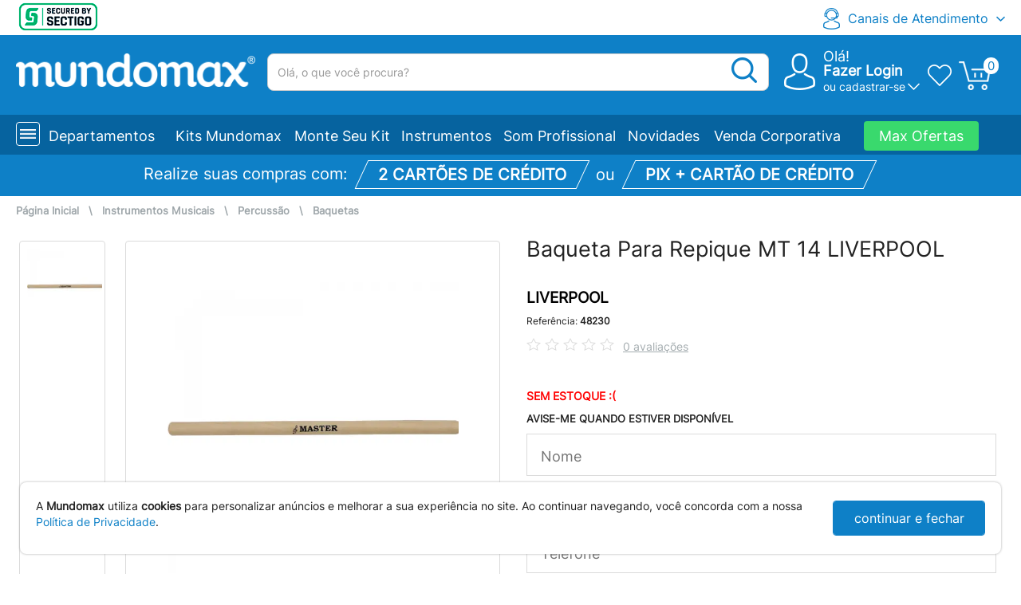

--- FILE ---
content_type: text/html;charset=UTF-8
request_url: https://www.mundomax.com.br/modules/web/product/filterResult?output=json
body_size: 595
content:
{"result":1,"messageList":[],"list":[{"matnr":"48230","title":"Baqueta Para Repique MT 14 LIVERPOOL","categoryid1":"3000","categoryid2":"3000 070","categoryid3":"3000 070  010","categoryname1":"Instrumentos Musicais","categoryname2":"Percussao","categoryname3":"Baquetas","rewrite":"baqueta-para-repique-mt-14-liverpool","rewrite_hash":"1bde4a93c40aa800b47303d1b8ac63d4","mtpos_mara":"ZICM","mfrpn":"LIVERPOOL","mfrnr":"3687","matkl":"NORM","steuc":"9209.99.00","kondm":"04","brgew":"0.040","ntgew":"0.040","gewei":"KG","volum":"2643.000","voleh":"CCM","mtorg":"0","width":"1.0000000","height":"30.0000000","depth":"1.0000000","meabm":"CM","meins":"PC","vrkme":"PC","umrez":"1","search_all":"Baqueta Para Repique MT 14 LIVERPOOL LIVERPOOL Baquetas Percussao Instrumentos Musicais baqueta-para-repique-mt-14-liverpool Baqueta em marfim para repique. <br\/> comp 300mm \/ 11 13 \/ 16\" - 15mm\/ 0,590\"","status":"A","status_message":"","updated":"2026-01-17 00:15:23","ZPCA":"0.00","ZPRO":"0.00","stock":"0.000","quotation_status":"","discount_billet":"0.00","discount_card":"0.00","photo_count":"1","rating_sum":"0","rating_count":"0","stars":"0","mvgr4":"01","ean11":"7897937500177","prata":"","prat9":"","mara_zprat2":"","zprat5":"","gifts":[],"parcel_table":[],"parcel_table_paypal":[{"parcelNumber":1,"parcelValue":0,"total":0,"discountPercent":0,"discountReal":0}],"rating_avg":"0","stock_html":"&nbsp;","old_price_html":"","price":"0.00","price_html":"R$ 0,00","parcel_no_tax_html":"1x de R$ 0,00 sem juros","max_parcels":1}]}